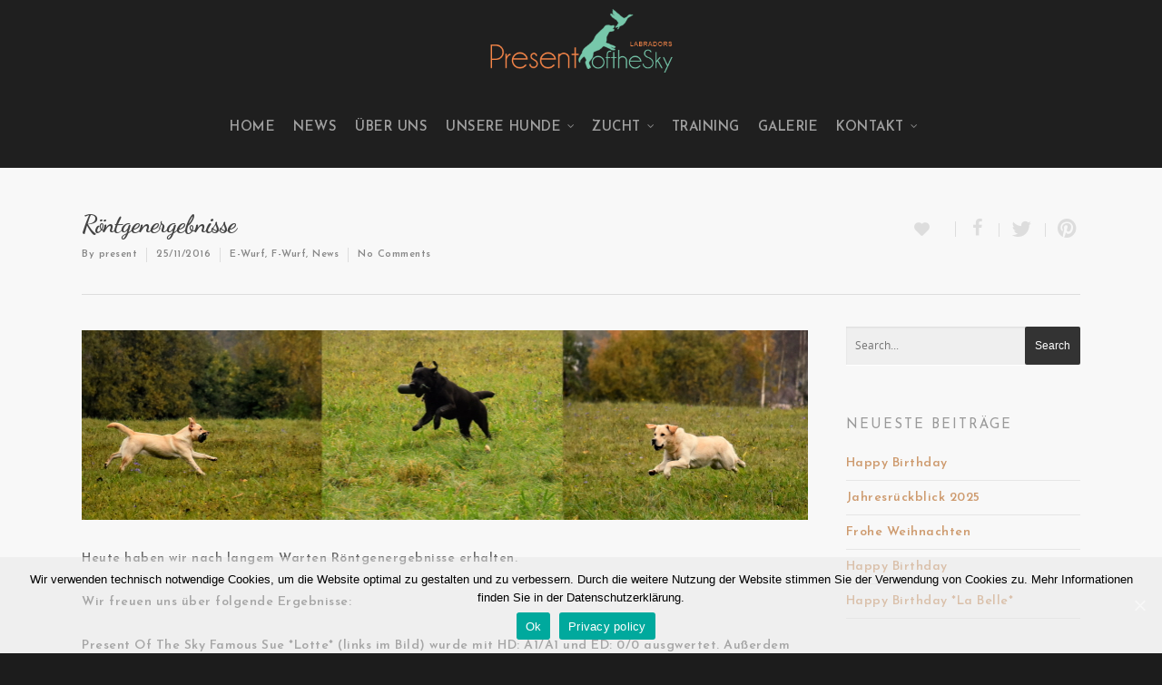

--- FILE ---
content_type: text/html; charset=UTF-8
request_url: https://presentofthesky.com/rontgenergebnisse/
body_size: 67510
content:
<!doctype html>
<html lang="de-DE">
<head>

<!-- Meta Tags -->
<meta http-equiv="Content-Type" content="text/html; charset=UTF-8" />


	<meta name="viewport" content="width=device-width, initial-scale=1, maximum-scale=1, user-scalable=0" />

	

<!--Shortcut icon-->


<title> Röntgenergebnisse |  Present Of The Sky Labradors</title>

<link rel="alternate" type="application/rss+xml" title="Present Of The Sky Labradors &raquo; Feed" href="https://presentofthesky.com/feed/" />
<link rel="alternate" type="application/rss+xml" title="Present Of The Sky Labradors &raquo; Kommentar-Feed" href="https://presentofthesky.com/comments/feed/" />
<link rel="alternate" type="application/rss+xml" title="Present Of The Sky Labradors &raquo; Röntgenergebnisse Kommentar-Feed" href="https://presentofthesky.com/rontgenergebnisse/feed/" />
<meta property='og:site_name' content='Present Of The Sky Labradors'/><meta property='og:url' content='https://presentofthesky.com/rontgenergebnisse/'/><meta property='og:title' content='Röntgenergebnisse'/><meta property='og:type' content='article'/><meta property='og:image' content='https://presentofthesky.com/wp-content/uploads/2016/11/Unbenannt-11.jpg'/>		<script type="text/javascript">
			window._wpemojiSettings = {"baseUrl":"https:\/\/s.w.org\/images\/core\/emoji\/72x72\/","ext":".png","source":{"concatemoji":"https:\/\/presentofthesky.com\/wp-includes\/js\/wp-emoji-release.min.js?ver=4.2.38"}};
			!function(e,n,t){var a;function o(e){var t=n.createElement("canvas"),a=t.getContext&&t.getContext("2d");return!(!a||!a.fillText)&&(a.textBaseline="top",a.font="600 32px Arial","flag"===e?(a.fillText(String.fromCharCode(55356,56812,55356,56807),0,0),3e3<t.toDataURL().length):(a.fillText(String.fromCharCode(55357,56835),0,0),0!==a.getImageData(16,16,1,1).data[0]))}function i(e){var t=n.createElement("script");t.src=e,t.type="text/javascript",n.getElementsByTagName("head")[0].appendChild(t)}t.supports={simple:o("simple"),flag:o("flag")},t.DOMReady=!1,t.readyCallback=function(){t.DOMReady=!0},t.supports.simple&&t.supports.flag||(a=function(){t.readyCallback()},n.addEventListener?(n.addEventListener("DOMContentLoaded",a,!1),e.addEventListener("load",a,!1)):(e.attachEvent("onload",a),n.attachEvent("onreadystatechange",function(){"complete"===n.readyState&&t.readyCallback()})),(a=t.source||{}).concatemoji?i(a.concatemoji):a.wpemoji&&a.twemoji&&(i(a.twemoji),i(a.wpemoji)))}(window,document,window._wpemojiSettings);
		</script>
		<style type="text/css">
img.wp-smiley,
img.emoji {
	display: inline !important;
	border: none !important;
	box-shadow: none !important;
	height: 1em !important;
	width: 1em !important;
	margin: 0 .07em !important;
	vertical-align: -0.1em !important;
	background: none !important;
	padding: 0 !important;
}
</style>
<link rel='stylesheet' id='js_composer_front-css'  href='https://presentofthesky.com/wp-content/themes/salient/wpbakery/js_composer/assets/css/js_composer_front.css?ver=3.7.3' type='text/css' media='all' />
<link rel='stylesheet' id='options_typography_Josefin+Sans-600-css'  href='https://fonts.googleapis.com/css?family=Josefin+Sans:600' type='text/css' media='all' />
<link rel='stylesheet' id='options_typography_Josefin+Sans-400-css'  href='https://fonts.googleapis.com/css?family=Josefin+Sans:400' type='text/css' media='all' />
<link rel='stylesheet' id='options_typography_Dancing+Script-400-css'  href='https://fonts.googleapis.com/css?family=Dancing+Script:400' type='text/css' media='all' />
<link rel='stylesheet' id='options_typography_EB+Garamond-400-css'  href='https://fonts.googleapis.com/css?family=EB+Garamond:400' type='text/css' media='all' />
<link rel='stylesheet' id='options_typography_Dancing+Script-700-css'  href='https://fonts.googleapis.com/css?family=Dancing+Script:700' type='text/css' media='all' />
<link rel='stylesheet' id='options_typography_Josefin+Sans-700-css'  href='https://fonts.googleapis.com/css?family=Josefin+Sans:700' type='text/css' media='all' />
<link rel='stylesheet' id='contact-form-7-css'  href='https://presentofthesky.com/wp-content/plugins/contact-form-7/includes/css/styles.css?ver=4.1.2' type='text/css' media='all' />
<link rel='stylesheet' id='cookie-notice-front-css'  href='https://presentofthesky.com/wp-content/plugins/cookie-notice/css/front.min.css?ver=4.2.38' type='text/css' media='all' />
<link rel='stylesheet' id='essential-grid-plugin-settings-css'  href='https://presentofthesky.com/wp-content/plugins/essential-grid/public/assets/css/settings.css?ver=2.0.8' type='text/css' media='all' />
<link rel='stylesheet' id='tp-open-sans-css'  href='https://fonts.googleapis.com/css?family=Open+Sans%3A300%2C400%2C600%2C700%2C800&#038;ver=4.2.38' type='text/css' media='all' />
<link rel='stylesheet' id='tp-raleway-css'  href='https://fonts.googleapis.com/css?family=Raleway%3A100%2C200%2C300%2C400%2C500%2C600%2C700%2C800%2C900&#038;ver=4.2.38' type='text/css' media='all' />
<link rel='stylesheet' id='tp-droid-serif-css'  href='https://fonts.googleapis.com/css?family=Droid+Serif%3A400%2C700&#038;ver=4.2.38' type='text/css' media='all' />
<link rel='stylesheet' id='rgs-css'  href='https://presentofthesky.com/wp-content/themes/salient/css/rgs.css?ver=4.8.1' type='text/css' media='all' />
<link rel='stylesheet' id='font-awesome-css'  href='https://presentofthesky.com/wp-content/themes/salient/css/font-awesome.min.css?ver=4.2.38' type='text/css' media='all' />
<link rel='stylesheet' id='main-styles-css'  href='https://presentofthesky.com/wp-content/themes/salient/style.css?ver=4.8.1' type='text/css' media='all' />
<!--[if lt IE 9]>
<link rel='stylesheet' id='nectar-ie8-css'  href='https://presentofthesky.com/wp-content/themes/salient/css/ie8.css?ver=4.2.38' type='text/css' media='all' />
<![endif]-->
<link rel='stylesheet' id='responsive-css'  href='https://presentofthesky.com/wp-content/themes/salient/css/responsive.css?ver=4.8.1' type='text/css' media='all' />
<link rel='stylesheet' id='mediaelement-css'  href='https://presentofthesky.com/wp-includes/js/mediaelement/mediaelementplayer.min.css?ver=2.16.2' type='text/css' media='all' />
<link rel='stylesheet' id='wp-mediaelement-css'  href='https://presentofthesky.com/wp-includes/js/mediaelement/wp-mediaelement.css?ver=4.2.38' type='text/css' media='all' />
<script type='text/javascript' src='https://presentofthesky.com/wp-includes/js/jquery/jquery.js?ver=1.11.2'></script>
<script type='text/javascript' src='https://presentofthesky.com/wp-includes/js/jquery/jquery-migrate.min.js?ver=1.2.1'></script>
<script type='text/javascript'>
/* <![CDATA[ */
var cnArgs = {"ajaxUrl":"https:\/\/presentofthesky.com\/wp-admin\/admin-ajax.php","nonce":"5512d64dba","hideEffect":"fade","position":"bottom","onScroll":"0","onScrollOffset":"100","onClick":"0","cookieName":"cookie_notice_accepted","cookieTime":"604800","cookieTimeRejected":"604800","cookiePath":"\/","cookieDomain":"","redirection":"0","cache":"0","refuse":"0","revokeCookies":"0","revokeCookiesOpt":"automatic","secure":"1","coronabarActive":"0"};
/* ]]> */
</script>
<script type='text/javascript' src='https://presentofthesky.com/wp-content/plugins/cookie-notice/js/front.min.js?ver=1.3.2'></script>
<script type='text/javascript' src='https://presentofthesky.com/wp-content/plugins/essential-grid/public/assets/js/lightbox.js?ver=2.0.8'></script>
<script type='text/javascript' src='https://presentofthesky.com/wp-content/plugins/essential-grid/public/assets/js/jquery.themepunch.tools.min.js?ver=2.0.8'></script>
<script type='text/javascript' src='https://presentofthesky.com/wp-content/plugins/essential-grid/public/assets/js/jquery.themepunch.essential.min.js?ver=2.0.8'></script>
<script type='text/javascript' src='https://presentofthesky.com/wp-content/themes/salient/js/modernizr.js?ver=2.6.2'></script>
<link rel="EditURI" type="application/rsd+xml" title="RSD" href="https://presentofthesky.com/xmlrpc.php?rsd" />
<link rel="wlwmanifest" type="application/wlwmanifest+xml" href="https://presentofthesky.com/wp-includes/wlwmanifest.xml" /> 
<link rel='prev' title='Present Of The Sky Extra Edition Of Jack' href='https://presentofthesky.com/present-of-the-sky-extra-edition-of-jack-6/' />
<link rel='next' title='Weitere Röntgenergebnisse' href='https://presentofthesky.com/weitere-rontgenergebnisse/' />
<meta name="generator" content="WordPress 4.2.38" />
<link rel='canonical' href='https://presentofthesky.com/rontgenergebnisse/' />
<link rel='shortlink' href='https://presentofthesky.com/?p=2034' />
<style type="text/css">body a{color:#ce9b6f;}header#top nav ul li a:hover,header#top nav .sf-menu li.sfHover > a,header#top nav .sf-menu li.current-menu-item > a,header#top nav .sf-menu li.current_page_item > a .sf-sub-indicator i,header#top nav .sf-menu li.current_page_ancestor > a .sf-sub-indicator i,header#top nav ul li a:hover,header#top nav .sf-menu li.sfHover > a,header#top nav .sf-menu li.current_page_ancestor > a,header#top nav .sf-menu li.current-menu-ancestor > a,header#top nav .sf-menu li.current_page_item > a,body header#top nav .sf-menu li.current_page_item > a .sf-sub-indicator [class^="icon-"],header#top nav .sf-menu li.current_page_ancestor > a .sf-sub-indicator [class^="icon-"],header#top nav .sf-menu li.current-menu-ancestor > a,header#top nav .sf-menu li.current_page_item > a,.sf-menu li ul li.sfHover > a .sf-sub-indicator [class^="icon-"],ul.sf-menu > li > a:hover > .sf-sub-indicator i,ul.sf-menu > li > a:active > .sf-sub-indicator i,ul.sf-menu > li.sfHover > a > .sf-sub-indicator i,.sf-menu ul li.current_page_item > a,.sf-menu ul li.current-menu-ancestor > a,.sf-menu ul li.current_page_ancestor > a,.sf-menu ul a:focus,.sf-menu ul a:hover,.sf-menu ul a:active,.sf-menu ul li:hover > a,.sf-menu ul li.sfHover > a,.sf-menu li ul li a:hover,.sf-menu li ul li.sfHover > a,#footer-outer a:hover,.recent-posts .post-header a:hover,article.post .post-header a:hover,article.result a:hover,article.post .post-header h2 a,.single article.post .post-meta a:hover,.comment-list .comment-meta a:hover,label span,.wpcf7-form p span,.icon-3x[class^="icon-"],.icon-3x[class*=" icon-"],.icon-tiny[class^="icon-"],.circle-border,article.result .title a,.home .blog-recent .col .post-header a:hover,.home .blog-recent .col .post-header h3 a,#single-below-header a:hover,header#top #logo:hover,.sf-menu > li.current_page_ancestor > a > .sf-sub-indicator [class^="icon-"],.sf-menu > li.current-menu-ancestor > a > .sf-sub-indicator [class^="icon-"],body #mobile-menu li.open > a [class^="icon-"],.pricing-column h3,.comment-author a:hover,.project-attrs li i,#footer-outer #copyright li a i:hover,.col:hover > [class^="icon-"].icon-3x.accent-color.alt-style.hovered,.col:hover > [class*=" icon-"].icon-3x.accent-color.alt-style.hovered,#header-outer .widget_shopping_cart .cart_list a,.woocommerce .star-rating,.woocommerce-page table.cart a.remove,.woocommerce form .form-row .required,.woocommerce-page form .form-row .required,body #header-secondary-outer #social a:hover i,.woocommerce ul.products li.product .price,body .twitter-share:hover i,.twitter-share.hovered i,body .linkedin-share:hover i,.linkedin-share.hovered i,body .google-plus-share:hover i,.google-plus-share.hovered i,.pinterest-share:hover i,.pinterest-share.hovered i,.facebook-share:hover i,.facebook-share.hovered i,.woocommerce-page ul.products li.product .price,.nectar-milestone .number.accent-color,header#top nav > ul > li.megamenu > ul > li > a:hover,header#top nav > ul > li.megamenu > ul > li.sfHover > a,body #portfolio-nav a:hover i,span.accent-color,.nectar-love:hover i,.nectar-love.loved i,.portfolio-items .nectar-love:hover i,.portfolio-items .nectar-love.loved i,body .hovered .nectar-love i,header#top nav ul #search-btn a:hover span,header#top nav ul .slide-out-widget-area-toggle a:hover span,#search-outer #search #close a span:hover,.carousel-wrap[data-full-width="true"] .carousel-heading a:hover i,#search-outer .ui-widget-content li:hover a .title,#search-outer .ui-widget-content .ui-state-hover .title,#search-outer .ui-widget-content .ui-state-focus .title,#portfolio-filters-inline .container ul li a.active,body [class^="icon-"].icon-default-style,.team-member a.accent-color:hover,.ascend .comment-list .reply a,.wpcf7-form .wpcf7-not-valid-tip,.text_on_hover.product .add_to_cart_button{color:#ce9b6f!important;}.col:not(#post-area):not(.span_12):not(#sidebar):hover [class^="icon-"].icon-3x.accent-color.alt-style.hovered,body .col:not(#post-area):not(.span_12):not(#sidebar):hover a [class*=" icon-"].icon-3x.accent-color.alt-style.hovered,.ascend #header-outer:not(.transparent) .cart-outer:hover .cart-menu-wrap:not(.has_products) .icon-salient-cart{color:#ce9b6f!important;}.orbit-wrapper div.slider-nav span.right,.orbit-wrapper div.slider-nav span.left,.flex-direction-nav a,.jp-play-bar,.jp-volume-bar-value,.jcarousel-prev:hover,.jcarousel-next:hover,.portfolio-items .col[data-default-color="true"] .work-info-bg,.portfolio-items .col[data-default-color="true"] .bottom-meta,#portfolio-filters a,#portfolio-filters #sort-portfolio,.project-attrs li span,.progress li span,.nectar-progress-bar span,#footer-outer #footer-widgets .col .tagcloud a:hover,#sidebar .widget .tagcloud a:hover,article.post .more-link span:hover,article.post.quote .post-content .quote-inner,article.post.link .post-content .link-inner,#pagination .next a:hover,#pagination .prev a:hover,.comment-list .reply a:hover,input[type=submit]:hover,input[type="button"]:hover,#footer-outer #copyright li a.vimeo:hover,#footer-outer #copyright li a.behance:hover,.toggle.open h3 a,.tabbed > ul li a.active-tab,[class*=" icon-"],.icon-normal,.bar_graph li span,.nectar-button[data-color-override="false"].regular-button,.nectar-button.tilt.accent-color,body .swiper-slide .button.transparent_2 a.primary-color:hover,#footer-outer #footer-widgets .col input[type="submit"],.carousel-prev:hover,.carousel-next:hover,.blog-recent .more-link span:hover,.post-tags a:hover,.pricing-column.highlight h3,#to-top:hover,#to-top.dark:hover,#pagination a.page-numbers:hover,#pagination span.page-numbers.current,.single-portfolio .facebook-share a:hover,.single-portfolio .twitter-share a:hover,.single-portfolio .pinterest-share a:hover,.single-post .facebook-share a:hover,.single-post .twitter-share a:hover,.single-post .pinterest-share a:hover,.mejs-controls .mejs-time-rail .mejs-time-current,.mejs-controls .mejs-volume-button .mejs-volume-slider .mejs-volume-current,.mejs-controls .mejs-horizontal-volume-slider .mejs-horizontal-volume-current,article.post.quote .post-content .quote-inner,article.post.link .post-content .link-inner,article.format-status .post-content .status-inner,article.post.format-aside .aside-inner,body #header-secondary-outer #social li a.behance:hover,body #header-secondary-outer #social li a.vimeo:hover,#sidebar .widget:hover [class^="icon-"].icon-3x,.woocommerce-page div[data-project-style="text_on_hover"] .single_add_to_cart_button,article.post.quote .content-inner .quote-inner .whole-link,.iosSlider .prev_slide:hover,.iosSlider .next_slide:hover,body [class^="icon-"].icon-3x.alt-style.accent-color,body [class*=" icon-"].icon-3x.alt-style.accent-color,#slide-out-widget-area,#header-outer .widget_shopping_cart a.button,#header-outer a.cart-contents span,.swiper-slide .button.solid_color a,.swiper-slide .button.solid_color_2 a,#portfolio-filters,button[type=submit]:hover,#buddypress button:hover,#buddypress a.button:hover,#buddypress ul.button-nav li.current a,header#top nav ul .slide-out-widget-area-toggle a:hover i.lines,header#top nav ul .slide-out-widget-area-toggle a:hover i.lines:after,header#top nav ul .slide-out-widget-area-toggle a:hover i.lines:before,#buddypress a.button:focus,.text_on_hover.product a.added_to_cart,.woocommerce div.product .woocommerce-tabs .full-width-content ul.tabs li a:after,.woocommerce div[data-project-style="text_on_hover"] .cart .quantity input.minus,.woocommerce div[data-project-style="text_on_hover"] .cart .quantity input.plus,.woocommerce .span_4 input[type="submit"].checkout-button{background-color:#ce9b6f!important;}.col:hover > [class^="icon-"].icon-3x:not(.alt-style).accent-color.hovered,.col:hover > [class*=" icon-"].icon-3x:not(.alt-style).accent-color.hovered,body .nectar-button.see-through-2[data-hover-color-override="false"]:hover,.col:not(#post-area):not(.span_12):not(#sidebar):hover [class^="icon-"].icon-3x:not(.alt-style).accent-color.hovered,.col:not(#post-area):not(.span_12):not(#sidebar):hover a [class*=" icon-"].icon-3x:not(.alt-style).accent-color.hovered{background-color:#ce9b6f!important;}.tabbed > ul li a.active-tab,body .recent_projects_widget a:hover img,.recent_projects_widget a:hover img,#sidebar #flickr a:hover img,body .nectar-button.see-through-2[data-hover-color-override="false"]:hover,#footer-outer #flickr a:hover img,#featured article .post-title a:hover,body #featured article .post-title a:hover,div.wpcf7-validation-errors{border-color:#ce9b6f!important;}.default-loading-icon:before{border-top-color:#ce9b6f!important;}#header-outer a.cart-contents span:before{border-color:transparent #ce9b6f;}.col:not(#post-area):not(.span_12):not(#sidebar):hover .hovered .circle-border,#sidebar .widget:hover .circle-border{border-color:#ce9b6f;}.gallery a:hover img{border-color:#ce9b6f!important;}@media only screen and (min-width :1px) and (max-width :1000px){body #featured article .post-title > a{background-color:#ce9b6f;}body #featured article .post-title > a{border-color:#ce9b6f;}}.nectar-button.regular-button.extra-color-1,.nectar-button.tilt.extra-color-1{background-color:#f6653c!important;}.icon-3x[class^="icon-"].extra-color-1:not(.alt-style),.icon-tiny[class^="icon-"].extra-color-1,.icon-3x[class*=" icon-"].extra-color-1:not(.alt-style),.icon-3x[class*=" icon-"].extra-color-1:not(.alt-style) .circle-border,.woocommerce-page table.cart a.remove,.nectar-milestone .number.extra-color-1,span.extra-color-1,.team-member ul.social.extra-color-1 li a,.stock.out-of-stock,body [class^="icon-"].icon-default-style.extra-color-1,.team-member a.extra-color-1:hover{color:#f6653c!important;}.col:hover > [class^="icon-"].icon-3x.extra-color-1:not(.alt-style),.col:hover > [class*=" icon-"].icon-3x.extra-color-1:not(.alt-style).hovered,body .swiper-slide .button.transparent_2 a.extra-color-1:hover,body .col:not(#post-area):not(.span_12):not(#sidebar):hover [class^="icon-"].icon-3x.extra-color-1:not(.alt-style).hovered,body .col:not(#post-area):not(#sidebar):not(.span_12):hover a [class*=" icon-"].icon-3x.extra-color-1:not(.alt-style).hovered,#sidebar .widget:hover [class^="icon-"].icon-3x.extra-color-1:not(.alt-style){background-color:#f6653c!important;}body [class^="icon-"].icon-3x.alt-style.extra-color-1,body [class*=" icon-"].icon-3x.alt-style.extra-color-1,[class*=" icon-"].extra-color-1.icon-normal,.extra-color-1.icon-normal,.bar_graph li span.extra-color-1,.nectar-progress-bar span.extra-color-1,#header-outer .widget_shopping_cart a.button,.woocommerce ul.products li.product .onsale,.woocommerce-page ul.products li.product .onsale,.woocommerce span.onsale,.woocommerce-page span.onsale,.woocommerce-page table.cart a.remove:hover,.swiper-slide .button.solid_color a.extra-color-1,.swiper-slide .button.solid_color_2 a.extra-color-1,.toggle.open.extra-color-1 h3 a{background-color:#f6653c!important;}.col:hover > [class^="icon-"].icon-3x.extra-color-1.alt-style.hovered,.col:hover > [class*=" icon-"].icon-3x.extra-color-1.alt-style.hovered,.no-highlight.extra-color-1 h3,.col:not(#post-area):not(.span_12):not(#sidebar):hover [class^="icon-"].icon-3x.extra-color-1.alt-style.hovered,body .col:not(#post-area):not(.span_12):not(#sidebar):hover a [class*=" icon-"].icon-3x.extra-color-1.alt-style.hovered{color:#f6653c!important;}.col:not(#post-area):not(.span_12):not(#sidebar):hover .extra-color-1.hovered .circle-border,.woocommerce-page table.cart a.remove,#sidebar .widget:hover .extra-color-1 .circle-border,.woocommerce-page table.cart a.remove{border-color:#f6653c;}.pricing-column.highlight.extra-color-1 h3{background-color:#f6653c!important;}.nectar-button.regular-button.extra-color-2,.nectar-button.tilt.extra-color-2{background-color:#2AC4EA!important;}.icon-3x[class^="icon-"].extra-color-2:not(.alt-style),.icon-3x[class*=" icon-"].extra-color-2:not(.alt-style),.icon-tiny[class^="icon-"].extra-color-2,.icon-3x[class*=" icon-"].extra-color-2 .circle-border,.nectar-milestone .number.extra-color-2,span.extra-color-2,.team-member ul.social.extra-color-2 li a,body [class^="icon-"].icon-default-style.extra-color-2,.team-member a.extra-color-2:hover{color:#2AC4EA!important;}.col:hover > [class^="icon-"].icon-3x.extra-color-2:not(.alt-style).hovered,.col:hover > [class*=" icon-"].icon-3x.extra-color-2:not(.alt-style).hovered,body .swiper-slide .button.transparent_2 a.extra-color-2:hover,.col:not(#post-area):not(.span_12):not(#sidebar):hover [class^="icon-"].icon-3x.extra-color-2:not(.alt-style).hovered,.col:not(#post-area):not(.span_12):not(#sidebar):hover a [class*=" icon-"].icon-3x.extra-color-2:not(.alt-style).hovered,#sidebar .widget:hover [class^="icon-"].icon-3x.extra-color-2:not(.alt-style){background-color:#2AC4EA!important;}body [class^="icon-"].icon-3x.alt-style.extra-color-2,body [class*=" icon-"].icon-3x.alt-style.extra-color-2,[class*=" icon-"].extra-color-2.icon-normal,.extra-color-2.icon-normal,.bar_graph li span.extra-color-2,.nectar-progress-bar span.extra-color-2,.woocommerce .product-wrap .add_to_cart_button.added,.woocommerce-message,.woocommerce-error,.woocommerce-info,.woocommerce .widget_price_filter .ui-slider .ui-slider-range,.woocommerce-page .widget_price_filter .ui-slider .ui-slider-range,.swiper-slide .button.solid_color a.extra-color-2,.swiper-slide .button.solid_color_2 a.extra-color-2,.toggle.open.extra-color-2 h3 a{background-color:#2AC4EA!important;}.col:hover > [class^="icon-"].icon-3x.extra-color-2.alt-style.hovered,.col:hover > [class*=" icon-"].icon-3x.extra-color-2.alt-style.hovered,.no-highlight.extra-color-2 h3,.col:not(#post-area):not(.span_12):not(#sidebar):hover [class^="icon-"].icon-3x.extra-color-2.alt-style.hovered,body .col:not(#post-area):not(.span_12):not(#sidebar):hover a [class*=" icon-"].icon-3x.extra-color-2.alt-style.hovered{color:#2AC4EA!important;}.col:not(#post-area):not(.span_12):not(#sidebar):hover .extra-color-2.hovered .circle-border,#sidebar .widget:hover .extra-color-2 .circle-border{border-color:#2AC4EA;}.pricing-column.highlight.extra-color-2 h3{background-color:#2AC4EA!important;}.nectar-button.regular-button.extra-color-3,.nectar-button.tilt.extra-color-3{background-color:#333333!important;}.icon-3x[class^="icon-"].extra-color-3:not(.alt-style),.icon-3x[class*=" icon-"].extra-color-3:not(.alt-style),.icon-tiny[class^="icon-"].extra-color-3,.icon-3x[class*=" icon-"].extra-color-3 .circle-border,.nectar-milestone .number.extra-color-3,span.extra-color-3,.team-member ul.social.extra-color-3 li a,body [class^="icon-"].icon-default-style.extra-color-3,.team-member a.extra-color-3:hover{color:#333333!important;}.col:hover > [class^="icon-"].icon-3x.extra-color-3:not(.alt-style).hovered,.col:hover > [class*=" icon-"].icon-3x.extra-color-3:not(.alt-style).hovered,body .swiper-slide .button.transparent_2 a.extra-color-3:hover,.col:not(#post-area):not(.span_12):not(#sidebar):hover [class^="icon-"].icon-3x.extra-color-3:not(.alt-style).hovered,.col:not(#post-area):not(.span_12):not(#sidebar):hover a [class*=" icon-"].icon-3x.extra-color-3:not(.alt-style).hovered,#sidebar .widget:hover [class^="icon-"].icon-3x.extra-color-3:not(.alt-style){background-color:#333333!important;}body [class^="icon-"].icon-3x.alt-style.extra-color-3,body [class*=" icon-"].icon-3x.alt-style.extra-color-3,.extra-color-3.icon-normal,[class*=" icon-"].extra-color-3.icon-normal,.bar_graph li span.extra-color-3,.nectar-progress-bar span.extra-color-3,.swiper-slide .button.solid_color a.extra-color-3,.swiper-slide .button.solid_color_2 a.extra-color-3,.toggle.open.extra-color-3 h3 a{background-color:#333333!important;}.col:hover > [class^="icon-"].icon-3x.extra-color-3.alt-style.hovered,.col:hover > [class*=" icon-"].icon-3x.extra-color-3.alt-style.hovered,.no-highlight.extra-color-3 h3,.col:not(#post-area):not(.span_12):not(#sidebar):hover [class^="icon-"].icon-3x.extra-color-3.alt-style.hovered,body .col:not(#post-area):not(.span_12):not(#sidebar):hover a [class*=" icon-"].icon-3x.extra-color-3.alt-style.hovered{color:#333333!important;}.col:not(#post-area):not(.span_12):not(#sidebar):hover .extra-color-3.hovered .circle-border,#sidebar .widget:hover .extra-color-3 .circle-border{border-color:#333333;}.pricing-column.highlight.extra-color-3 h3{background-color:#333333!important;}#call-to-action{background-color:#ECEBE9!important;}#call-to-action span{color:#4B4F52!important;}</style><style type="text/css"> #header-outer{padding-top:5px;}#header-outer #logo img{height:79px;}#header-outer[data-format="centered-menu-under-logo"] header#top #logo .starting-logo{margin-top:-96px;}header#top nav > ul > li > a{padding-bottom:34px;padding-top:29px;}#header-outer .cart-menu{padding-bottom:80px;padding-top:80px;}header#top nav > ul li#search-btn,header#top nav > ul li.slide-out-widget-area-toggle{padding-bottom:29px;padding-top:30px;}header#top .sf-menu > li.sfHover > ul{top:21px;}.sf-sub-indicator{height:14px;}#header-space{height:89px;}body[data-smooth-scrolling="1"] #full_width_portfolio .project-title.parallax-effect{top:89px;}body.single-product div.product .product_title{padding-right:0;}@media only screen and (min-width:1000px) and (max-width:1300px){.nectar-slider-wrap[data-full-width="true"] .swiper-slide .content h2,.nectar-slider-wrap[data-full-width="boxed-full-width"] .swiper-slide .content h2,.full-width-content .vc_span12 .swiper-slide .content h2{font-size:48.75px!important;line-height:55.25px!important;}.nectar-slider-wrap[data-full-width="true"] .swiper-slide .content p,.nectar-slider-wrap[data-full-width="boxed-full-width"] .swiper-slide .content p,.full-width-content .vc_span12 .swiper-slide .content p{font-size:31.5px!important;line-height:54.6px!important;}}@media only screen and (min-width :690px) and (max-width :1000px){.nectar-slider-wrap[data-full-width="true"] .swiper-slide .content h2,.nectar-slider-wrap[data-full-width="boxed-full-width"] .swiper-slide .content h2,.full-width-content .vc_span12 .swiper-slide .content h2{font-size:35.75px!important;line-height:42.25px!important;}.nectar-slider-wrap[data-full-width="true"] .swiper-slide .content p,.nectar-slider-wrap[data-full-width="boxed-full-width"] .swiper-slide .content p,.full-width-content .vc_span12 .swiper-slide .content p{font-size:23.1px!important;line-height:42px!important;}}@media only screen and (max-width :690px){.nectar-slider-wrap[data-full-width="true"][data-fullscreen="false"] .swiper-slide .content h2,.nectar-slider-wrap[data-full-width="boxed-full-width"][data-fullscreen="false"] .swiper-slide .content h2,.full-width-content .vc_span12 .nectar-slider-wrap[data-fullscreen="false"] .swiper-slide .content h2{font-size:16.25px!important;line-height:22.75px!important;}.nectar-slider-wrap[data-full-width="true"][data-fullscreen="false"] .swiper-slide .content p,.nectar-slider-wrap[data-full-width="boxed-full-width"][data-fullscreen="false"] .swiper-slide .content p,.full-width-content .vc_span12 .nectar-slider-wrap[data-fullscreen="false"] .swiper-slide .content p{font-size:13.44px!important;line-height:30.66px!important;}}#mobile-menu #mobile-search,header#top nav ul #search-btn{display:none!important;}@media only screen and (min-width:1000px){.container,.woocommerce-tabs .full-width-content .tab-container{max-width:1425px;width:100%;margin:0 auto;padding:0 90px;}.swiper-slide .content{padding:0 90px;}body .container .container:not(.tab-container){width:100%!important;padding:0!important;}body .carousel-heading .container{padding:0 10px!important;}body .carousel-heading .container .carousel-next{right:10px;}body .carousel-heading .container .carousel-prev{right:35px;}.carousel-wrap[data-full-width="true"] .carousel-heading a.portfolio-page-link{left:90px;}.carousel-wrap[data-full-width="true"] .carousel-heading{margin-left:-20px;margin-right:-20px;}.carousel-wrap[data-full-width="true"] .carousel-next{right:90px!important;}.carousel-wrap[data-full-width="true"] .carousel-prev{right:115px!important;}.carousel-wrap[data-full-width="true"]{padding:0!important;}.carousel-wrap[data-full-width="true"] .caroufredsel_wrapper{padding:20px!important;}#search-outer #search #close a{right:90px;}#boxed,#boxed #header-outer,#boxed #header-secondary-outer,#boxed #page-header-bg[data-parallax="1"],#boxed #featured,#boxed .orbit > div,#boxed #featured article,.ascend #boxed #search-outer{max-width:1400px!important;width:90%!important;min-width:980px;}#boxed #search-outer #search #close a{right:0!important;}#boxed .container{width:92%;padding:0;}#boxed #footer-outer #footer-widgets,#boxed #footer-outer #copyright{padding-left:0;padding-right:0;}#boxed .carousel-wrap[data-full-width="true"] .carousel-heading a.portfolio-page-link{left:35px;}#boxed .carousel-wrap[data-full-width="true"] .carousel-next{right:35px!important;}#boxed .carousel-wrap[data-full-width="true"] .carousel-prev{right:60px!important;}}</style><style type="text/css">                .col.section-title h1 {
  font-family: Playfair Display;important!
  text-transform: capitalize;important!
  font-size: 30px;important!
  line-height: 36px;important!
  font-weight: 900;important!}
  body header#top nav > ul > li.megamenu > ul > li {
    float: left!important;
}
@media only screen and (max-width : 690px) { 
   #footer-outer #copyright li {
     display: inline-block!important;
     float: none!important;
   }
   #footer-widgets .container, #footer-outer #copyright {
     text-align: center!important;
   }
   body #footer-outer #copyright .col ul {
  float: none!important;
}            </style><style type="text/css"> body,.toggle h3 a,body .ui-widget,table,.bar_graph li span strong,#search-results .result .title span,.woocommerce ul.products li.product h3,.woocommerce-page ul.products li.product h3,body .nectar-love span,body .nectar-social .nectar-love .nectar-love-count,body .carousel-heading h2{font-family:Josefin Sans;letter-spacing:.5px;font-size:14px;line-height:21px;font-weight:600;}.bold,strong,b{font-family:Josefin Sans;font-weight:bold;}.nectar-fancy-ul ul li .icon-default-style[class^="icon-"]{line-height:21px!important;}header#top nav > ul > li > a{font-family:Josefin Sans;text-transform:uppercase;font-size:15px;line-height:21px;}header#top .sf-menu li ul li a,#header-secondary-outer nav > ul > li > a,#header-secondary-outer ul ul li a,#header-outer .widget_shopping_cart .cart_list a{font-family:Josefin Sans;text-transform:capitalize;font-size:15px;line-height:22px;font-weight:600;}@media only screen and (min-width :1px) and (max-width :1000px){header#top .sf-menu a{font-family:Josefin Sans!important;font-size:14px!important;}}#page-header-bg h1,body h1,body .row .col.section-title h1{}@media only screen and (max-width:1300px) and (min-width:1000px),(max-width:690px){body .row .col.section-title h1,body h1{font-size:;line-height:;}}#page-header-bg h2,body h2,article.post .post-header h2,article.post.quote .post-content h2,article.post.link .post-content h2,article.post.format-status .post-content h2,#call-to-action span,.woocommerce .full-width-tabs #reviews h3{font-family:Dancing Script;letter-spacing:1px;font-size:38px;line-height:42px;font-weight:700;}@media only screen and (max-width:1300px) and (min-width:1000px),(max-width:690px){.col h2{font-size:26.6px;line-height:29.4px;}}body h3,.row .col h3,.toggle h3 a,.ascend #respond h3,.ascend h3#comments,.woocommerce ul.products li.product.text_on_hover h3{font-family:Josefin Sans;text-transform:capitalize;font-weight:700;}@media only screen and (min-width:1000px){.ascend .comments-section .comment-wrap.full-width-section > h3{font-size:;line-height:;}}@media only screen and (max-width:1300px) and (min-width:1000px),(max-width:690px){.row .col h3{font-size:;line-height:;}}body h4,.row .col h4,.portfolio-items .work-meta h4,#respond h3,h3#comments{}body h5,.row .col h5{}body i,body em{line-height:;}body #page-header-bg h1,html body .row .col.section-title h1{font-family:Dancing Script;text-transform:capitalize;font-weight:700;}@media only screen and (min-width:690px) and (max-width:1000px){#page-header-bg .span_6 h1{font-size:;line-height:;}}@media only screen and (min-width:1000px) and (max-width:1300px){#page-header-bg .span_6 h1{font-size:;line-height:;}}body #page-header-bg .span_6 span.subheader,body .row .col.section-title > span{font-family:Josefin Sans;text-transform:capitalize;letter-spacing:1px;font-size:19px;line-height:26px;font-weight:600;}@media only screen and (min-width:1000px) and (max-width:1300px){body #page-header-bg .span_6 span.subheader,body .row .col.section-title > span{font-size:15.2px;line-height:20.8px;}}.swiper-slide .content h2{font-family:Dancing Script;text-transform:capitalize;font-size:65px;line-height:66px;}@media only screen and (min-width:1000px) and (max-width:1300px){body .nectar-slider-wrap[data-full-width="true"] .swiper-slide .content h2,body .nectar-slider-wrap[data-full-width="boxed-full-width"] .swiper-slide .content h2,body .full-width-content .vc_span12 .swiper-slide .content h2{font-size:52px!important;line-height:52.8px!important;}}@media only screen and (min-width:690px) and (max-width:1000px){body .nectar-slider-wrap[data-full-width="true"] .swiper-slide .content h2,body .nectar-slider-wrap[data-full-width="boxed-full-width"] .swiper-slide .content h2,body .full-width-content .vc_span12 .swiper-slide .content h2{font-size:39px!important;line-height:39.6px!important;}}@media only screen and (max-width:690px){body .nectar-slider-wrap[data-full-width="true"] .swiper-slide .content h2,body .nectar-slider-wrap[data-full-width="boxed-full-width"] .swiper-slide .content h2,body .full-width-content .vc_span12 .swiper-slide .content h2{font-size:32.5px!important;line-height:33px!important;}}#featured article .post-title h2 span,.swiper-slide .content p,#portfolio-filters-inline #current-category,body .vc_text_separator div{font-family:EB Garamond;font-size:42px;line-height:46px;}#portfolio-filters-inline ul{line-height:61px!important;}.swiper-slide .content p.transparent-bg span{line-height:67px;}@media only screen and (min-width:1000px) and (max-width:1300px){.nectar-slider-wrap[data-full-width="true"] .swiper-slide .content p,.nectar-slider-wrap[data-full-width="boxed-full-width"] .swiper-slide .content p,.full-width-content .vc_span12 .swiper-slide .content p{font-size:33.6px!important;line-height:36.8px!important;}}@media only screen and (min-width:690px) and (max-width:1000px){.nectar-slider-wrap[data-full-width="true"] .swiper-slide .content p,.nectar-slider-wrap[data-full-width="boxed-full-width"] .swiper-slide .content p,.full-width-content .vc_span12 .swiper-slide .content p{font-size:29.4px!important;line-height:32.2px!important;}}@media only screen and (max-width:690px){body .nectar-slider-wrap[data-full-width="true"] .swiper-slide .content p,body .nectar-slider-wrap[data-full-width="boxed-full-width"] .swiper-slide .content p,body .full-width-content .vc_span12 .swiper-slide .content p{font-size:29.4px!important;line-height:32.2px!important;}}.testimonial_slider blockquote,.testimonial_slider blockquote span,blockquote{}#footer-outer .widget h4,#sidebar h4,#call-to-action .container a,.uppercase,.nectar-button,body .widget_calendar table th,body #footer-outer #footer-widgets .col .widget_calendar table th,.swiper-slide .button a,header#top nav > ul > li.megamenu > ul > li > a,.carousel-heading h2,body .gform_wrapper .top_label .gfield_label,body .vc_pie_chart .wpb_pie_chart_heading,#infscr-loading div,#page-header-bg .author-section a,.ascend input[type="submit"],.ascend button[type="submit"],.widget h4,.text-on-hover-wrap .categories a,.text_on_hover.product .add_to_cart_button,.woocommerce-page div[data-project-style="text_on_hover"] .single_add_to_cart_button,.woocommerce div[data-project-style="text_on_hover"] .cart .quantity input.qty,.woocommerce-page #respond input#submit{font-family:Josefin Sans;font-size:15px;font-weight:normal;}.team-member h4,.row .col.section-title p,.row .col.section-title span,#page-header-bg .subheader,.nectar-milestone .subject,.testimonial_slider blockquote span{}-6px!important;}</style><meta name="generator" content="Powered by Visual Composer - drag and drop page builder for WordPress."/>

</head>


<body class="single single-post postid-2034 single-format-standard cookies-not-set wpb-js-composer js-comp-ver-3.7.3 vc_responsive" data-header-inherit-rc="false" data-header-search="false" data-animated-anchors="true" data-ajax-transitions="true" data-full-width-header="false" data-slide-out-widget-area="false" data-loading-animation="none" data-bg-header="false" data-ext-responsive="true" data-header-resize="1" data-header-color="dark" data-transparent-header="false" data-smooth-scrolling="0" data-responsive="1" >



<div id="header-space"></div>


<div id="header-outer" data-has-menu="true"  data-user-set-bg="#1f1f1f" data-format="centered-menu-under-logo" data-cart="false" data-transparency-option="0" data-shrink-num="5" data-full-width="false" data-using-secondary="0" data-using-logo="1" data-logo-height="79" data-padding="5" data-header-resize="1">
	
	
<div id="search-outer" class="nectar">
		
	<div id="search">
	  	 
		<div class="container">
		  	 	
		     <div id="search-box">
		     	
		     	<div class="col span_12">
			      	<form action="https://presentofthesky.com" method="GET">
			      		<input type="text" name="s" id="s" value="Start Typing..." data-placeholder="Start Typing..." />
			      	</form>
			      			        </div><!--/span_12-->
			      
		     </div><!--/search-box-->
		     
		     <div id="close"><a href="#"><span class="icon-salient-x" aria-hidden="true"></span></a></div>
		     
		 </div><!--/container-->
	    
	</div><!--/search-->
	  
</div><!--/search-outer-->	
	<header id="top">
		
		<div class="container">
			
			<div class="row">
				  
				<div class="col span_3">
					
					<a id="logo" href="https://presentofthesky.com" >
						
						<img class="default-logo dark-version" alt="Present Of The Sky Labradors" src="https://presentofthesky.com/wp-content/uploads/2015/05/logo1.png" /><img class="retina-logo  dark-version" alt="Present Of The Sky Labradors" src="https://presentofthesky.com/wp-content/uploads/2015/05/logonew.png" /> 
					</a>

				</div><!--/span_3-->
				
				<div class="col span_9 col_last">
					
					<a href="#mobilemenu" id="toggle-nav"><i class="icon-reorder"></i></a>					
										
					<nav>
						<ul class="buttons">
							<li id="search-btn"><div><a href="#searchbox"><span class="icon-salient-search" aria-hidden="true"></span></a></div> </li>
						
													</ul>
						<ul class="sf-menu">	
							<li id="menu-item-28" class="menu-item menu-item-type-post_type menu-item-object-page menu-item-28"><a href="https://presentofthesky.com/">Home</a></li>
<li id="menu-item-280" class="menu-item menu-item-type-post_type menu-item-object-page current_page_parent menu-item-280"><a href="https://presentofthesky.com/news/">News</a></li>
<li id="menu-item-27" class="menu-item menu-item-type-post_type menu-item-object-page menu-item-27"><a href="https://presentofthesky.com/uber-uns/">Über uns</a></li>
<li id="menu-item-2463" class="megamenu columns-4 menu-item menu-item-type-post_type menu-item-object-page menu-item-has-children sf-with-ul menu-item-2463"><a href="https://presentofthesky.com/unsere-hunde/">Unsere Hunde<span class="sf-sub-indicator"><i class="icon-angle-down"></i></span></a>
<ul class="sub-menu">
	<li id="menu-item-582" class="menu-item menu-item-type-custom menu-item-object-custom menu-item-has-children menu-item-582"><a href="#">Hündinnen<span class="sf-sub-indicator"><i class="icon-angle-right"></i></span></a>
	<ul class="sub-menu">
		<li id="menu-item-3799" class="menu-item menu-item-type-post_type menu-item-object-page menu-item-3799"><a href="https://presentofthesky.com/unsere-hunde/mary/">Mary</a></li>
		<li id="menu-item-5520" class="menu-item menu-item-type-post_type menu-item-object-page menu-item-5520"><a href="https://presentofthesky.com/unsere-hunde/la-belle/">La Belle</a></li>
	</ul>
</li>
	<li id="menu-item-579" class="menu-item menu-item-type-custom menu-item-object-custom menu-item-has-children menu-item-579"><a href="#">Rüden<span class="sf-sub-indicator"><i class="icon-angle-right"></i></span></a>
	<ul class="sub-menu">
		<li id="menu-item-2347" class="menu-item menu-item-type-post_type menu-item-object-page menu-item-2347"><a href="https://presentofthesky.com/unsere-hunde/don-boy/">Don Boy</a></li>
	</ul>
</li>
	<li id="menu-item-1729" class="menu-item menu-item-type-custom menu-item-object-custom menu-item-1729"><a href="#">Youngster</a></li>
	<li id="menu-item-596" class="menu-item menu-item-type-custom menu-item-object-custom menu-item-has-children menu-item-596"><a href="#">Sweethearts<span class="sf-sub-indicator"><i class="icon-angle-right"></i></span></a>
	<ul class="sub-menu">
		<li id="menu-item-581" class="menu-item menu-item-type-post_type menu-item-object-page menu-item-581"><a href="https://presentofthesky.com/unsere-hunde/chester/">Chester</a></li>
		<li id="menu-item-585" class="menu-item menu-item-type-post_type menu-item-object-page menu-item-585"><a href="https://presentofthesky.com/unsere-hunde/mabel/">Mabel</a></li>
		<li id="menu-item-583" class="menu-item menu-item-type-post_type menu-item-object-page menu-item-583"><a href="https://presentofthesky.com/unsere-hunde/donna/">Donna</a></li>
		<li id="menu-item-580" class="menu-item menu-item-type-post_type menu-item-object-page menu-item-580"><a href="https://presentofthesky.com/unsere-hunde/anton/">Anton</a></li>
		<li id="menu-item-584" class="menu-item menu-item-type-post_type menu-item-object-page menu-item-584"><a href="https://presentofthesky.com/unsere-hunde/anny-sue/">Anny-Sue</a></li>
		<li id="menu-item-1731" class="menu-item menu-item-type-post_type menu-item-object-page menu-item-1731"><a href="https://presentofthesky.com/unsere-hunde/lady/">Lady</a></li>
		<li id="menu-item-3795" class="menu-item menu-item-type-post_type menu-item-object-page menu-item-3795"><a href="https://presentofthesky.com/unsere-hunde/boss/">Boss</a></li>
	</ul>
</li>
</ul>
</li>
<li id="menu-item-626" class="menu-item menu-item-type-post_type menu-item-object-page menu-item-has-children sf-with-ul menu-item-626"><a href="https://presentofthesky.com/zucht/">Zucht<span class="sf-sub-indicator"><i class="icon-angle-down"></i></span></a>
<ul class="sub-menu">
	<li id="menu-item-892" class="menu-item menu-item-type-post_type menu-item-object-page menu-item-892"><a href="https://presentofthesky.com/zucht/wurfplanung/">Wurfplanung</a></li>
	<li id="menu-item-895" class="menu-item menu-item-type-post_type menu-item-object-page menu-item-895"><a href="https://presentofthesky.com/zucht/welpen/">Welpen</a></li>
	<li id="menu-item-2498" class="menu-item menu-item-type-post_type menu-item-object-page menu-item-2498"><a href="https://presentofthesky.com/zucht/wuerfe/">Würfe</a></li>
</ul>
</li>
<li id="menu-item-5349" class="menu-item menu-item-type-custom menu-item-object-custom menu-item-5349"><a target="_blank" href="https://www.laws4paws.de">Training</a></li>
<li id="menu-item-958" class="menu-item menu-item-type-post_type menu-item-object-page menu-item-958"><a href="https://presentofthesky.com/galerie/">Galerie</a></li>
<li id="menu-item-624" class="menu-item menu-item-type-post_type menu-item-object-page menu-item-has-children sf-with-ul menu-item-624"><a href="https://presentofthesky.com/kontakt/">Kontakt<span class="sf-sub-indicator"><i class="icon-angle-down"></i></span></a>
<ul class="sub-menu">
	<li id="menu-item-3100" class="menu-item menu-item-type-post_type menu-item-object-page menu-item-3100"><a href="https://presentofthesky.com/kontakt/impressumdatenschutz/">Impressum/Datenschutz</a></li>
</ul>
</li>
						</ul>
						
					</nav>
					
				</div><!--/span_9-->
			
			</div><!--/row-->
			
		</div><!--/container-->
		
	</header>
	
	
	<div class="ns-loading-cover"></div>		
	

</div><!--/header-outer-->

 

<div id="mobile-menu">
	
	<div class="container">
		<ul>
			<li class="menu-item menu-item-type-post_type menu-item-object-page menu-item-28"><a href="https://presentofthesky.com/">Home</a></li>
<li class="menu-item menu-item-type-post_type menu-item-object-page current_page_parent menu-item-280"><a href="https://presentofthesky.com/news/">News</a></li>
<li class="menu-item menu-item-type-post_type menu-item-object-page menu-item-27"><a href="https://presentofthesky.com/uber-uns/">Über uns</a></li>
<li class="megamenu columns-4 menu-item menu-item-type-post_type menu-item-object-page menu-item-has-children menu-item-2463"><a href="https://presentofthesky.com/unsere-hunde/">Unsere Hunde</a>
<ul class="sub-menu">
	<li class="menu-item menu-item-type-custom menu-item-object-custom menu-item-has-children menu-item-582"><a href="#">Hündinnen</a>
	<ul class="sub-menu">
		<li class="menu-item menu-item-type-post_type menu-item-object-page menu-item-3799"><a href="https://presentofthesky.com/unsere-hunde/mary/">Mary</a></li>
		<li class="menu-item menu-item-type-post_type menu-item-object-page menu-item-5520"><a href="https://presentofthesky.com/unsere-hunde/la-belle/">La Belle</a></li>
	</ul>
</li>
	<li class="menu-item menu-item-type-custom menu-item-object-custom menu-item-has-children menu-item-579"><a href="#">Rüden</a>
	<ul class="sub-menu">
		<li class="menu-item menu-item-type-post_type menu-item-object-page menu-item-2347"><a href="https://presentofthesky.com/unsere-hunde/don-boy/">Don Boy</a></li>
	</ul>
</li>
	<li class="menu-item menu-item-type-custom menu-item-object-custom menu-item-1729"><a href="#">Youngster</a></li>
	<li class="menu-item menu-item-type-custom menu-item-object-custom menu-item-has-children menu-item-596"><a href="#">Sweethearts</a>
	<ul class="sub-menu">
		<li class="menu-item menu-item-type-post_type menu-item-object-page menu-item-581"><a href="https://presentofthesky.com/unsere-hunde/chester/">Chester</a></li>
		<li class="menu-item menu-item-type-post_type menu-item-object-page menu-item-585"><a href="https://presentofthesky.com/unsere-hunde/mabel/">Mabel</a></li>
		<li class="menu-item menu-item-type-post_type menu-item-object-page menu-item-583"><a href="https://presentofthesky.com/unsere-hunde/donna/">Donna</a></li>
		<li class="menu-item menu-item-type-post_type menu-item-object-page menu-item-580"><a href="https://presentofthesky.com/unsere-hunde/anton/">Anton</a></li>
		<li class="menu-item menu-item-type-post_type menu-item-object-page menu-item-584"><a href="https://presentofthesky.com/unsere-hunde/anny-sue/">Anny-Sue</a></li>
		<li class="menu-item menu-item-type-post_type menu-item-object-page menu-item-1731"><a href="https://presentofthesky.com/unsere-hunde/lady/">Lady</a></li>
		<li class="menu-item menu-item-type-post_type menu-item-object-page menu-item-3795"><a href="https://presentofthesky.com/unsere-hunde/boss/">Boss</a></li>
	</ul>
</li>
</ul>
</li>
<li class="menu-item menu-item-type-post_type menu-item-object-page menu-item-has-children menu-item-626"><a href="https://presentofthesky.com/zucht/">Zucht</a>
<ul class="sub-menu">
	<li class="menu-item menu-item-type-post_type menu-item-object-page menu-item-892"><a href="https://presentofthesky.com/zucht/wurfplanung/">Wurfplanung</a></li>
	<li class="menu-item menu-item-type-post_type menu-item-object-page menu-item-895"><a href="https://presentofthesky.com/zucht/welpen/">Welpen</a></li>
	<li class="menu-item menu-item-type-post_type menu-item-object-page menu-item-2498"><a href="https://presentofthesky.com/zucht/wuerfe/">Würfe</a></li>
</ul>
</li>
<li class="menu-item menu-item-type-custom menu-item-object-custom menu-item-5349"><a target="_blank" href="https://www.laws4paws.de">Training</a></li>
<li class="menu-item menu-item-type-post_type menu-item-object-page menu-item-958"><a href="https://presentofthesky.com/galerie/">Galerie</a></li>
<li class="menu-item menu-item-type-post_type menu-item-object-page menu-item-has-children menu-item-624"><a href="https://presentofthesky.com/kontakt/">Kontakt</a>
<ul class="sub-menu">
	<li class="menu-item menu-item-type-post_type menu-item-object-page menu-item-3100"><a href="https://presentofthesky.com/kontakt/impressumdatenschutz/">Impressum/Datenschutz</a></li>
</ul>
</li>
<li id="mobile-search">  
					<form action="https://presentofthesky.com" method="GET">
			      		<input type="text" name="s" value="" placeholder="Search.." />
					</form> 
					</li>		
		</ul>
	</div>
	
</div>

<div id="ajax-loading-screen" data-method="ajax"><span class="loading-icon "> <span class="default-skin-loading-icon"></span> </span></div>
<div id="ajax-content-wrap">







<div class="container-wrap  ">

	<div class="container main-content">
		
					
			
					<div class="row heading-title">
						<div class="col span_12 section-title blog-title">
							<h1 class="entry-title">Röntgenergebnisse</h1>
							
							<div id="single-below-header">
								<span class="meta-author vcard author"><span class="fn">By <a href="https://presentofthesky.com/author/present/" title="Beiträge von present" rel="author">present</a></span></span> 
																	<span class="meta-date date updated">25/11/2016</span>
																<span class="meta-category"><a href="https://presentofthesky.com/category/e-wurf/">E-Wurf</a>, <a href="https://presentofthesky.com/category/f-wurf/">F-Wurf</a>, <a href="https://presentofthesky.com/category/news/">News</a></span>
								<span class="meta-comment-count"><a href="https://presentofthesky.com/rontgenergebnisse/#comments">No Comments</a></span>
								
							</ul><!--project-additional-->
							</div><!--/single-below-header-->
							
							<div id="single-meta" data-sharing="1">
								<ul>
	
											
								</ul>
								
								<div class="nectar-social "><span class="n-shortcode"><a href="#" class="nectar-love" id="nectar-love-2034" title="Love this"> <i class="icon-salient-heart"></i><span class="nectar-love-count">1</span></a></span><a class='facebook-share nectar-sharing' href='#' title='Share this'> <i class='icon-facebook'></i> <span class='count'></span></a><a class='twitter-share nectar-sharing' href='#' title='Tweet this'> <i class='icon-twitter'></i> <span class='count'></span></a><a class='pinterest-share nectar-sharing' href='#' title='Pin this'> <i class='icon-pinterest'></i> <span class='count'></span></a></div>								
							</div><!--/single-meta-->
						</div><!--/section-title-->
					</div><!--/row-->
				
						
					
		<div class="row">
			
			<div id="post-area" class="col span_9"><article id="post-2034" class="post-2034 post type-post status-publish format-standard has-post-thumbnail hentry category-e-wurf category-f-wurf category-news">

	<div class="post-content">
		
				
		<div class="content-inner">
			
			<span class="post-featured-img"><img width="799" height="209" src="https://presentofthesky.com/wp-content/uploads/2016/11/Unbenannt-11.jpg" class="attachment-full wp-post-image" alt="unbenannt-1" title="" /></span>			
						
		   
			<p>Heute haben wir nach langem Warten Röntgenergebnisse erhalten.</p>
<p>Wir freuen uns über folgende Ergebnisse:</p>
<p>Present Of The Sky Famous Sue *Lotte* (links im Bild) wurde mit HD: A1/A1 und ED: 0/0 ausgwertet. Außerdem ist sie vollzahnig.</p>
<p>Present Of The Sky Excellent Choice *Luna* (in der Mitte) wurde ebenfalls mit HD: A1/A1 und ED: 0/0 ausgwertet und</p>
<p>Present Of The Sky Fee *Malou* (rechts im Bild) wurde auch mit HD: A1/A1 und ED: 0/0 ausgewertet und ist ebenfalls vollzahnig.</p>
<p>Wir freuen uns sehr über die tollen Ergebnisse, besser geht es nicht.</p>
<p>Vielen Dank an Familie Schebler, Familie Kraus und Andrea, dass ihr mit Euren Vierbeinern beim Röntgen wart und für die gute Arbeit, die ihr mit ihnen leistet.</p>
<p>*Luna* stammt aus unserem E-Wurf von Present Of The Sky Amazing Donna *Donna* &amp; Multi CH Raglan Jack Frost *Jack*.</p>
<p>*Lotte* und *Malou* stammen aus unserem F-Wurf von Present Of The Sky Belladonna *Anny-Sue* &amp; Multi CH Leonardo Of Angel´s Head *Leonardo*.</p>
<p>&nbsp;</p>
			
							
		</div><!--/content-inner-->
		
	</div><!--/post-content-->
		
</article><!--/article-->
					<div class="comments-section">
						   
<!-- You can start editing here. -->
<div class="comment-wrap ">


			<!-- If comments are closed. -->
		<!--<p class="nocomments">Comments are closed.</p>-->

	


</div>					 </div>   


				
			</div><!--/span_9-->
			
							
				<div id="sidebar" class="col span_3 col_last">
					<div id="search-3" class="widget widget_search"><form role="search" method="get" class="search-form" action="https://presentofthesky.com/">
	<label>
		<input type="text" class="search-field" placeholder="Search..." value="" name="s" title="Search for:" />
	</label>
	<input type="submit" class="search-submit" value="Search" />
</form></div>		<div id="recent-posts-2" class="widget widget_recent_entries">		<h4>Neueste Beiträge</h4>		<ul>
					<li>
				<a href="https://presentofthesky.com/happy-birthday-53/">Happy Birthday</a>
						</li>
					<li>
				<a href="https://presentofthesky.com/jahresrueckblick-2025/">Jahresrückblick 2025</a>
						</li>
					<li>
				<a href="https://presentofthesky.com/frohe-weihnachten-11/">Frohe Weihnachten</a>
						</li>
					<li>
				<a href="https://presentofthesky.com/happy-birthday-52/">Happy Birthday</a>
						</li>
					<li>
				<a href="https://presentofthesky.com/happy-birthday-la-belle-4/">Happy Birthday *La Belle*</a>
						</li>
				</ul>
		</div><div id="categories-2" class="widget widget_categories"><h4>Kategorien</h4>		<ul>
	<li class="cat-item cat-item-23"><a href="https://presentofthesky.com/category/a-wurf/" title="MULTI CH Aston de l´Etang Balancet X Crazy Mabel Farmer´s Best Friend">A-Wurf</a>
</li>
	<li class="cat-item cat-item-24"><a href="https://presentofthesky.com/category/b-wurf/" title="Jason vom Auerswalder Teich X Crazy Mabel Farmer´s Best Friend">B-Wurf</a>
</li>
	<li class="cat-item cat-item-20"><a href="https://presentofthesky.com/category/crazy-mabel-farmers-best-friend/" >Crazy Mabel Farmers Best Friend</a>
</li>
	<li class="cat-item cat-item-26"><a href="https://presentofthesky.com/category/d-wurf/" title="MULTI CH Baileydale Nosey Parker X Present Of The Sky Amazing Donna">D-Wurf</a>
</li>
	<li class="cat-item cat-item-18"><a href="https://presentofthesky.com/category/dummywork/" >Dummywork</a>
</li>
	<li class="cat-item cat-item-38"><a href="https://presentofthesky.com/category/e-wurf/" title="Raglan Jack Frost X Present of the Sky Amazing Donna">E-Wurf</a>
</li>
	<li class="cat-item cat-item-55"><a href="https://presentofthesky.com/category/f-wurf/" >F-Wurf</a>
</li>
	<li class="cat-item cat-item-40"><a href="https://presentofthesky.com/category/formwert/" >Formwert</a>
</li>
	<li class="cat-item cat-item-58"><a href="https://presentofthesky.com/category/g-wurf/" >G-Wurf</a>
</li>
	<li class="cat-item cat-item-69"><a href="https://presentofthesky.com/category/h-wurf/" >H-Wurf</a>
</li>
	<li class="cat-item cat-item-72"><a href="https://presentofthesky.com/category/i-wurf/" >I-Wurf</a>
</li>
	<li class="cat-item cat-item-77"><a href="https://presentofthesky.com/category/j-wurf/" >J-Wurf</a>
</li>
	<li class="cat-item cat-item-19"><a href="https://presentofthesky.com/category/jagd/" >Jagd</a>
</li>
	<li class="cat-item cat-item-29"><a href="https://presentofthesky.com/category/jagdliche-arbeit/" >jagdliche Arbeit</a>
</li>
	<li class="cat-item cat-item-86"><a href="https://presentofthesky.com/category/k-wurf/" >K-Wurf</a>
</li>
	<li class="cat-item cat-item-88"><a href="https://presentofthesky.com/category/l-wurf/" >L-Wurf</a>
</li>
	<li class="cat-item cat-item-59"><a href="https://presentofthesky.com/category/lorettas-don-boy/" >Loretta&#039;s Don Boy</a>
</li>
	<li class="cat-item cat-item-91"><a href="https://presentofthesky.com/category/m-wurf/" >M-Wurf</a>
</li>
	<li class="cat-item cat-item-94"><a href="https://presentofthesky.com/category/n-wurf/" >N-Wurf</a>
</li>
	<li class="cat-item cat-item-5"><a href="https://presentofthesky.com/category/news/" >News</a>
</li>
	<li class="cat-item cat-item-97"><a href="https://presentofthesky.com/category/o-wurf/" >O-Wurf</a>
</li>
	<li class="cat-item cat-item-15"><a href="https://presentofthesky.com/category/present-of-the-sky-amazing-donna/" >Present of the Sky Amazing Donna</a>
</li>
	<li class="cat-item cat-item-16"><a href="https://presentofthesky.com/category/present-of-the-sky-anton/" >Present of the Sky Anton</a>
</li>
	<li class="cat-item cat-item-17"><a href="https://presentofthesky.com/category/present-of-the-sky-belladonna/" >Present of the Sky Belladonna</a>
</li>
	<li class="cat-item cat-item-56"><a href="https://presentofthesky.com/category/present-of-the-sky-extra-edition-of-jack/" >Present Of The Sky Extra Edition Of Jack</a>
</li>
	<li class="cat-item cat-item-57"><a href="https://presentofthesky.com/category/present-of-the-sky-fairy-mary/" >Present Of The Sky Fairy Mary</a>
</li>
	<li class="cat-item cat-item-76"><a href="https://presentofthesky.com/category/present-of-the-sky-im-the-boss/" >Present Of The Sky I&#039;m The Boss</a>
</li>
	<li class="cat-item cat-item-75"><a href="https://presentofthesky.com/category/present-of-the-sky-incredible-mary/" >Present Of The Sky Incredible Mary</a>
</li>
	<li class="cat-item cat-item-92"><a href="https://presentofthesky.com/category/present-of-the-sky-la-belle/" >Present Of The Sky La Belle</a>
</li>
	<li class="cat-item cat-item-31"><a href="https://presentofthesky.com/category/pruefungen/" >Prüfungen</a>
</li>
	<li class="cat-item cat-item-6"><a href="https://presentofthesky.com/category/seminar/" >Seminar</a>
</li>
	<li class="cat-item cat-item-8"><a href="https://presentofthesky.com/category/show/" >Show</a>
</li>
	<li class="cat-item cat-item-39"><a href="https://presentofthesky.com/category/sir-urs-of-dark-eyes/" >Sir Urs Of Dark Eye´s</a>
</li>
	<li class="cat-item cat-item-74"><a href="https://presentofthesky.com/category/therapiehundearbeit/" >Therapiehundearbeit</a>
</li>
	<li class="cat-item cat-item-32"><a href="https://presentofthesky.com/category/training/" >Training</a>
</li>
	<li class="cat-item cat-item-30"><a href="https://presentofthesky.com/category/wesenstest/" >Wesenstest</a>
</li>
	<li class="cat-item cat-item-7"><a href="https://presentofthesky.com/category/workingtest/" >Workingtest</a>
</li>
	<li class="cat-item cat-item-79"><a href="https://presentofthesky.com/category/wuerfe-nach-don-boy/" >Würfe nach Don Boy</a>
</li>
	<li class="cat-item cat-item-68"><a href="https://presentofthesky.com/category/wuerfe-nach-willi/" >Würfe nach Willi</a>
</li>
	<li class="cat-item cat-item-21"><a href="https://presentofthesky.com/category/wurfplanung/" >Wurfplanung</a>
</li>
		</ul>
</div><div id="tag_cloud-2" class="widget widget_tag_cloud"><h4>Tags</h4><div class="tagcloud"><a href='https://presentofthesky.com/tag/a-wurf/' class='tag-link-51' title='5 Themen' style='font-size: 15.225806451613pt;'>A-Wurf</a>
<a href='https://presentofthesky.com/tag/crazy-mabel-farmers-best-friend/' class='tag-link-45' title='2 Themen' style='font-size: 10.709677419355pt;'>Crazy Mabel Farmer´s Best Friend</a>
<a href='https://presentofthesky.com/tag/d-wurf/' class='tag-link-28' title='16 Themen' style='font-size: 22pt;'>D-Wurf</a>
<a href='https://presentofthesky.com/tag/e-wurf/' class='tag-link-41' title='3 Themen' style='font-size: 12.516129032258pt;'>E-Wurf</a>
<a href='https://presentofthesky.com/tag/present-of-the-sky-amazing-donna/' class='tag-link-42' title='5 Themen' style='font-size: 15.225806451613pt;'>Present Of The Sky Amazing Donna</a>
<a href='https://presentofthesky.com/tag/present-of-the-sky-anton/' class='tag-link-37' title='8 Themen' style='font-size: 17.784946236559pt;'>Present Of The Sky Anton</a>
<a href='https://presentofthesky.com/tag/present-of-the-sky-belladonna/' class='tag-link-46' title='13 Themen' style='font-size: 20.795698924731pt;'>Present Of The Sky Belladonna</a>
<a href='https://presentofthesky.com/tag/pruefung/' class='tag-link-54' title='1 Thema' style='font-size: 8pt;'>Prüfung</a>
<a href='https://presentofthesky.com/tag/seminar/' class='tag-link-53' title='2 Themen' style='font-size: 10.709677419355pt;'>Seminar</a>
<a href='https://presentofthesky.com/tag/show/' class='tag-link-47' title='5 Themen' style='font-size: 15.225806451613pt;'>Show</a>
<a href='https://presentofthesky.com/tag/sir-urs-of-dark-eyes/' class='tag-link-49' title='1 Thema' style='font-size: 8pt;'>Sir Urs Of Dark Eyes</a>
<a href='https://presentofthesky.com/tag/wesenstest/' class='tag-link-33' title='1 Thema' style='font-size: 8pt;'>Wesenstest</a>
<a href='https://presentofthesky.com/tag/work/' class='tag-link-48' title='7 Themen' style='font-size: 17.032258064516pt;'>Work</a>
<a href='https://presentofthesky.com/tag/workingtest/' class='tag-link-52' title='1 Thema' style='font-size: 8pt;'>Workingtest</a>
<a href='https://presentofthesky.com/tag/wurfplanung/' class='tag-link-44' title='5 Themen' style='font-size: 15.225806451613pt;'>Wurfplanung</a></div>
</div>    
				</div><!--/sidebar-->
				
			
		</div><!--/row-->


		<!--ascend only author/comment positioning-->
		<div class="row">

			
			

			  
		</div>


	   		
	</div><!--/container-->

</div><!--/container-wrap-->
	

<div id="footer-outer" data-using-widget-area="false">
	
	
	
		<div class="row" id="copyright">
			
			<div class="container">
				
				<div class="col span_5">
					
											<p>&copy; 2026 Present Of The Sky Labradors. <a href="mailto:navigo.labrador@gmail.com" target="_top">Design by Navigo</a> </p>
										
				</div><!--/span_5-->
				
				<div class="col span_7 col_last">
					<ul id="social">
												 <li><a target="_blank" href="https://www.facebook.com/pages/Present-Of-The-Sky-Labradors/300710643295523"><i class="icon-facebook"></i> </a></li> 																																																																																																					</ul>
				</div><!--/span_7-->
			
			</div><!--/container-->
			
		</div><!--/row-->
		
		
</div><!--/footer-outer-->




</div> <!--/ajax-content-wrap-->



	<a id="to-top"><i class="icon-angle-up"></i></a>

<script>
  (function(i,s,o,g,r,a,m){i['GoogleAnalyticsObject']=r;i[r]=i[r]||function(){
  (i[r].q=i[r].q||[]).push(arguments)},i[r].l=1*new Date();a=s.createElement(o),
  m=s.getElementsByTagName(o)[0];a.async=1;a.src=g;m.parentNode.insertBefore(a,m)
  })(window,document,'script','//www.google-analytics.com/analytics.js','ga');

  ga('create', 'UA-62837320-1', 'auto');
  ga('send', 'pageview');

</script> 

<script type='text/javascript' src='https://presentofthesky.com/wp-includes/js/jquery/ui/core.min.js?ver=1.11.4'></script>
<script type='text/javascript' src='https://presentofthesky.com/wp-includes/js/jquery/ui/widget.min.js?ver=1.11.4'></script>
<script type='text/javascript' src='https://presentofthesky.com/wp-includes/js/jquery/ui/position.min.js?ver=1.11.4'></script>
<script type='text/javascript' src='https://presentofthesky.com/wp-includes/js/jquery/ui/menu.min.js?ver=1.11.4'></script>
<script type='text/javascript' src='https://presentofthesky.com/wp-includes/js/jquery/ui/autocomplete.min.js?ver=1.11.4'></script>
<script type='text/javascript'>
/* <![CDATA[ */
var MyAcSearch = {"url":"https:\/\/presentofthesky.com\/wp-admin\/admin-ajax.php"};
/* ]]> */
</script>
<script type='text/javascript' src='https://presentofthesky.com/wp-content/themes/salient/nectar/assets/functions/ajax-search/wpss-search-suggest.js'></script>
<script type='text/javascript' src='https://presentofthesky.com/wp-content/plugins/contact-form-7/includes/js/jquery.form.min.js?ver=3.51.0-2014.06.20'></script>
<script type='text/javascript'>
/* <![CDATA[ */
var _wpcf7 = {"loaderUrl":"https:\/\/presentofthesky.com\/wp-content\/plugins\/contact-form-7\/images\/ajax-loader.gif","sending":"Senden ..."};
/* ]]> */
</script>
<script type='text/javascript' src='https://presentofthesky.com/wp-content/plugins/contact-form-7/includes/js/scripts.js?ver=4.1.2'></script>
<script type='text/javascript' src='https://presentofthesky.com/wp-content/themes/salient/js/superfish.js?ver=1.4.8'></script>
<script type='text/javascript' src='https://presentofthesky.com/wp-content/themes/salient/js/respond.js?ver=1.1'></script>
<script type='text/javascript' src='https://presentofthesky.com/wp-content/themes/salient/js/sticky.js?ver=1.0'></script>
<script type='text/javascript' src='https://presentofthesky.com/wp-content/themes/salient/js/prettyPhoto.js?ver=4.8.1'></script>
<script type='text/javascript' src='https://presentofthesky.com/wp-content/themes/salient/js/isotope.min.js?ver=2.0'></script>
<script type='text/javascript'>
/* <![CDATA[ */
var nectarLove = {"ajaxurl":"https:\/\/presentofthesky.com\/wp-admin\/admin-ajax.php","postID":"2034","rooturl":"https:\/\/presentofthesky.com","pluginPages":[],"disqusComments":"false"};
/* ]]> */
</script>
<script type='text/javascript' src='https://presentofthesky.com/wp-content/themes/salient/js/init.js?ver=4.8.1'></script>
<script type='text/javascript' src='https://presentofthesky.com/wp-content/themes/salient/js/nectar-slider.js?ver=4.8.1'></script>
<script type='text/javascript' src='https://presentofthesky.com/wp-content/themes/salient/js/ajaxify.js?ver=4.8.1'></script>
<script type='text/javascript' src='https://presentofthesky.com/wp-content/themes/salient/wpbakery/js_composer/assets/js/js_composer_front.js?ver=3.7.3'></script>

		<!-- Cookie Notice plugin v1.3.2 by Digital Factory https://dfactory.eu/ -->
		<div id="cookie-notice" role="banner" class="cookie-notice-hidden cookie-revoke-hidden cn-position-bottom" aria-label="Cookie Notice" style="background-color: rgba(229,229,229,0.5);"><div class="cookie-notice-container" style="color: #000000;"><span id="cn-notice-text" class="cn-text-container">Wir verwenden technisch notwendige Cookies, um die Website optimal zu gestalten und zu verbessern. Durch die weitere Nutzung der Website stimmen Sie der Verwendung von Cookies zu. Mehr Informationen finden Sie in der Datenschutzerklärung.</span><span id="cn-notice-buttons" class="cn-buttons-container"><a href="#" id="cn-accept-cookie" data-cookie-set="accept" class="cn-set-cookie cn-button bootstrap" aria-label="Ok">Ok</a><a href="https://presentofthesky.com/kontakt/impressumdatenschutz/" target="_self" id="cn-more-info" class="cn-more-info cn-button bootstrap" aria-label="Privacy policy">Privacy policy</a></span><a href="javascript:void(0);" id="cn-close-notice" data-cookie-set="accept" class="cn-close-icon" aria-label="Ok"></a></div>
			
		</div>
		<!-- / Cookie Notice plugin -->	



</body>
</html>